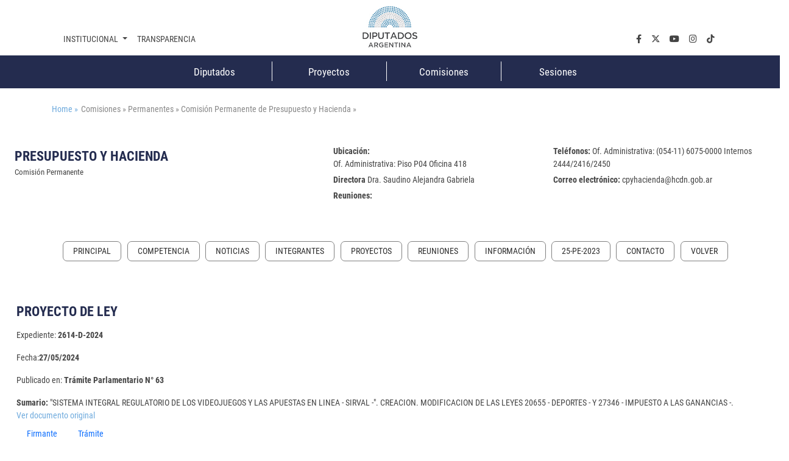

--- FILE ---
content_type: text/html;charset=UTF-8
request_url: https://www.hcdn.gob.ar/comisiones/permanentes/cpyhacienda/proyecto.html?exp=2614-D-2024
body_size: 32344
content:
<!DOCTYPE html>
    <html lang="es">
		


















    
    
    
    
    
<head>
		   










	

	<meta charset="UTF-8">	
	<meta name="description" content="" />			
	<meta name="keywords" content="Proyecto" />	
	<meta http-equiv="expires" content="0"/>
	<meta name="robots" content="index, follow" />
	<meta name="revisit-after" content="7 days" />
	<meta http-equiv="X-UA-Compatible" content="IE=edge">
	<meta name="viewport" content="width=device-width, initial-scale=1">
	
	 
        
        
            <title>Proyecto</title>
        
    

	<meta name="version" content="3.0">
    <!-- Se cambia la version va a forzar la recarga de la pagina ignorando la cache -->
    <script>
        (function() {
            const currentVersion = document.querySelector('meta[name="version"]').getAttribute('content');
            const storedVersion = localStorage.getItem('page_version');
 
            if (storedVersion !== currentVersion) {
                localStorage.setItem('page_version', currentVersion);
                location.reload(true); // Forzar la recarga desde el servidor
            }
        })();
    </script>
	<!-- Google tag (gtag.js) -->
	<script async src="https://www.googletagmanager.com/gtag/js?id=G-1Q0ZDMM4ZH"></script>
	<script>
	  window.dataLayer = window.dataLayer || [];
	  function gtag(){dataLayer.push(arguments);}
	  gtag('js', new Date());
	
	  gtag('config', 'G-1Q0ZDMM4ZH');
	</script>

	<!-- Google Tag Manager 
	<script>(function(w,d,s,l,i){w[l]=w[l]||[];w[l].push({'gtm.start':
														  new Date().getTime(),event:'gtm.js'});var f=d.getElementsByTagName(s)[0],
			j=d.createElement(s),dl=l!='dataLayer'?'&l='+l:'';j.async=true;j.src=
				'https://www.googletagmanager.com/gtm.js?id='+i+dl;f.parentNode.insertBefore(j,f);
								})(window,document,'script','dataLayer','GTM-NW7PCRN5');</script>
	End Google Tag Manager -->
	
	<link rel="apple-touch-icon" sizes="180x180"  href="/export/system/modules/ar.gob.hcdn.base/resources/img/apple-touch-icon.png">
	<link rel="icon" type="image/png" sizes="32x32" href="/export/system/modules/ar.gob.hcdn.base/resources/img/favicon-32x32.png" >
	<link rel="icon" type="image/png" sizes="16x16"  href="/export/system/modules/ar.gob.hcdn.base/resources/img/favicon-16x16.png" >
	<link rel="icon" type="image/png" sizes="16x16"  href="/system/modules/ar.gob.hcdn.base/resources/img/favicon.ico" >
	
	
	<link href='/export/system/modules/ar.gob.hcdn.base/resources/vendor/css/roboto.min.css' rel='stylesheet' type='text/css'>	

	<link href="/export/system/modules/ar.gob.hcdn.base/resources/vendor/css/bootstrap.min.css" rel="stylesheet">
	<link href="/export/system/modules/ar.gob.hcdn.base/resources/vendor/fontawesome6/css/fontawesome.css" rel="stylesheet">
	<link href="/export/system/modules/ar.gob.hcdn.base/resources/vendor/fontawesome6/css/brands.css" rel="stylesheet">
	<link href="/export/system/modules/ar.gob.hcdn.base/resources/vendor/fontawesome6/css/solid.css" rel="stylesheet">
	<link href="/export/system/modules/ar.gob.hcdn.base/resources/vendor/slick/css/slick.css" rel="stylesheet">
	<link href="/export/system/modules/ar.gob.hcdn.base/resources/vendor/slick/css/slick-theme.css" rel="stylesheet">
	<link href="/export/system/modules/ar.gob.hcdn.base/resources/vendor/css/video-js.css" rel="stylesheet" />
	
	
<link rel="stylesheet" href="/export/system/modules/ar.gob.hcdn.grid/resources/css/sgGrid.css" type="text/css" />
<link rel="stylesheet" href="/export/system/modules/ar.gob.hcdn.base/resources/css/encabezado-subsitio.css" type="text/css" />
	
	
	<link href="/export/system/modules/ar.gob.hcdn.base/resources/css/comisiones.css" rel="stylesheet"> 
	<link href="/export/system/modules/ar.gob.hcdn.base/resources/css/var.css" rel="stylesheet">
	<link href="/export/system/modules/ar.gob.hcdn.base/resources/css/body.css" rel="stylesheet">
	<link href="/export/system/modules/ar.gob.hcdn.base/resources/css/header.css" rel="stylesheet">
    <link href="/export/system/modules/ar.gob.hcdn.base/resources/css/nav-tpl.css" rel="stylesheet">
	<link href="/export/system/modules/ar.gob.hcdn.base/resources/css/footer.css" rel="stylesheet">
	<link href="/export/system/modules/ar.gob.hcdn.base/resources/css/nav-left.css" rel="stylesheet">
	<link href="/export/system/modules/ar.gob.hcdn.base/resources/css/buttons.css" rel="stylesheet">
	<link href="/export/system/modules/ar.gob.hcdn.base/resources/css/tables.css" rel="stylesheet">
	<link href="/export/system/modules/ar.gob.hcdn.base/resources/css/paginador.css" rel="stylesheet">
	<!--<script src="/export/system/modules/ar.gob.hcdn.base/resources/vendor/js/jquery-3.2.1.min.js"></script>-->
	
	<script src="/export/system/modules/ar.gob.hcdn.base/resources/vendor/js/jquery-3.7.1.min.js"></script>

	
	
	
	
	
	 <!-- Videojs -->
	<script src="/export/system/modules/ar.gob.hcdn.base/resources/vendor/js/vjs/ie8/videojs-ie8.min.js"></script>
	<script src="/export/system/modules/ar.gob.hcdn.base/resources/vendor/js/vjs/video.min.js"></script>
	<script src="/export/system/modules/ar.gob.hcdn.base/resources/vendor/js/vjs/lang/es.js"></script>
	  <!-- Videojs: Flash fallback -->
	<script src="/export/system/modules/ar.gob.hcdn.base/resources/vendor/js/vjs/plugins/videojs-flash.min.js"></script>
	  <!-- Videojs: Hls -->
	<script src="/export/system/modules/ar.gob.hcdn.base/resources/vendor/js/vjs/plugins/videojs-hls.min.js"></script>
	  <!-- Videojs: Dash -->
	<script src="/export/system/modules/ar.gob.hcdn.base/resources/vendor/js/vjs/plugins/dash.all.min.js"></script>
	<script src="/export/system/modules/ar.gob.hcdn.base/resources/vendor/js/vjs/plugins/videojs-dash.min.js"></script>
	
	<script src="/system/modules/ar.gob.hcdn.base/resources/js/hcdn.js"></script>
	
	
</head>

		<body>

				<!-- Google Tag Manager (noscript) 
				<noscript><iframe src="https://www.googletagmanager.com/ns.html?id=GTM-NW7PCRN5"
								  height="0" width="0" style="display:none;visibility:hidden"></iframe></noscript>
				 End Google Tag Manager (noscript) -->	
			
				<div  class="header-hcdn">
	<header>
		<div class="row">
			 <div class="col text-center">
				<a href="/index.html">
					<img class="logoHCDN" src="/export/system/modules/ar.gob.hcdn.base/resources/img/logo-hcdn-vertical.jpg" alt="Honorable Cámara  de Diputados 				de la Nación Argentina">					  
				</a>
			</div>
		</div>					      
	</header>	

	<nav class="navbar navbar-expand-lg nav-top"  id="navTop">
		<div class="wrapper-nav-top">
			<button class="navbar-toggler" type="button" data-bs-toggle="collapse" data-bs-target="#navbarSupportedContent" aria-controls="navbarSupportedContent" aria-			expanded="false" aria-label="Toggle navigation">
				<span class="navbar-toggler-icon"></span>
			</button>
			<div class="collapse navbar-collapse" id="navbarSupportedContent">
				<ul class="navbar-nav me-auto mb-2 mb-lg-0" id="nav1">
					<li class="nav-item dropdown">
						<a class="nav-link dropdown-toggle" data-bs-auto-close="outside" href="#" role="button" data-bs-toggle="dropdown" aria-expanded="false">
							Institucional
						</a>
						<ul class="dropdown-menu" id="subnav1">
							<li><a class="dropdown-item" href="/institucional/autoridades/index.html">Autoridades</a></li>
							<li><a class="dropdown-item" href="/institucional/presentacion.html">La cámara</a></li>
							<li><a class="dropdown-item" href="https://www.congreso.gob.ar/constitucionNacional.php" target="_blank">Constitución Nacional</a></li>
							<li><a class="dropdown-item" href="https://www.congreso.gob.ar/constitucionesProvinciales.php"  target="_blank">Constituciones Provinciales</a></li>
							<li><a class="dropdown-item" href="/diplomacia_parlamentaria/index.html">Diplomacia Parlamentaria</a></li>
							<li><a class="dropdown-item" href="/institucional/cuidadoPatrimonio/index.html">Cuidado del Patrimonio</a></li>
							<li><a class="dropdown-item" href="/prensa/index.html">Prensa</a></li>

						</ul>
					</li>
					<li class="nav-item"><a class="nav-link" aria-current="page" href="/institucional/transparencia/index.html">Transparencia</a></li>
					








		 <li class="nav-item li-parl col-2">
          <a class="nav-link" href="/diputados/">Diputados</a>
        </li>
		<li class="nav-item li-parl col-2">
          <a class="nav-link" href="/proyectos/">Proyectos</a>
        </li>
		<li class="nav-item li-parl col-2">
          <a class="nav-link" href="/comisiones/">Comisiones</a>
        </li>
		<li class="nav-item li-parl col-2">
          <a class="nav-link" href="/sesiones/">Sesiones</a>
        </li>

</ul>

				 <ul class="navbar-nav" id="nav2">
				<li class="nav-item"><a class="nav-link" aria-current="page" aria-label="facebook.com" href="https://www.facebook.com/Diputados.Argentina" target="_blank"><i class="fa-brands fa-facebook-f"></i></a></li>
				<li class="nav-item"><a class="nav-link" aria-current="page" aria-label="twiter.com" href="https://twitter.com/DiputadosAR" target="_blank"><i class="fa-brands fa-x-twitter"></i></a></li>
				<li class="nav-item"><a class="nav-link" aria-current="page" aria-label="youtube.com" href="https://www.youtube.com/channel/UC5KfW9_wv4tqbIPgY8tMG-w/featured" target="_blank"><i class="fa-brands fa-youtube"></i></a></li>
				<li class="nav-item"><a class="nav-link" aria-current="page" aria-label="instagram.com" href="https://www.instagram.com/diputados.argentina" target="_blank"><i class="fa-brands fa-instagram"></i></a></li>
				<li class="nav-item"><a class="nav-link" aria-current="page" aria-label="tiktok.com" href="https://www.tiktok.com/@diputadosargentina" target="_blank"><i class="fa-brands fa-tiktok"></i></a></li> 
				
				<!--
				<li class="nav-item dropdown buscador">
					<a class="nav-link dropdown-toggle" data-bs-auto-close="outside" href="#" role="button" data-bs-toggle="dropdown" aria-expanded="false">
						Buscador
				  	</a>
				  	<ul class="dropdown-menu">
						<li>
							<form  method="post" class="d-flex" role="search">
								<div class="input-group busquedaPortada">
								  <input class="form-control me-2"  aria-label="Buscar" title="buscador" type="text" placeholder="Buscar..." name="query">
								  <span>
								        <button type="submit"  action="/results.html"> <i class="fa-solid fa-magnifying-glass"></i></button>
								  </span>
								</div>
								
								<input type="hidden" name="index" value="Buscador - Todo el Sitio">
							</form>
						</li>
					</ul>
				</li>
				-->
			</ul>

</div>
		</div>
	</nav>
</div>

<script>
	window.addEventListener('scroll', function() {
		let navbar = document.querySelector('.header-hcdn');
		let scrollPosition = window.scrollY || window.pageYOffset;

		if (scrollPosition > 50) {
			navbar.classList.add('fixed');
		} else {
			navbar.classList.remove('fixed');
		}
	});
</script>











<nav class="navbar d-none d-md-block " id="navParlamentaria">
      <ul class="nav container-xl justify-content-center">
       	








		 <li class="nav-item li-parl col-2">
          <a class="nav-link" href="/diputados/">Diputados</a>
        </li>
		<li class="nav-item li-parl col-2">
          <a class="nav-link" href="/proyectos/">Proyectos</a>
        </li>
		<li class="nav-item li-parl col-2">
          <a class="nav-link" href="/comisiones/">Comisiones</a>
        </li>
		<li class="nav-item li-parl col-2">
          <a class="nav-link" href="/sesiones/">Sesiones</a>
        </li>


      </ul>
</nav>


<main class="container-fluid
				
				
				">
				<section class="container-xl mt-4 breadcrumb">
						<a href="/index.html" style="margin-right: 5px;">Home » </a>
						Comisiones  » 

							Permanentes  » 

							Comisión Permanente de Presupuesto y Hacienda  » 

							</section>
					<section>
								<div  id="contenedorEncabezado" class="grid_container" ><div class="sgsection-main_container complex visibilidad-always anchoCompleto" id="sgsection-8b4e0454-3dfd-11ee-9638-005056894ace" data-cssid="sgsection-8b4e0454-3dfd-11ee-9638-005056894ace" >

                <div class="sgsection-main_wrapper" id="sgsection-8b4e0454-3dfd-11ee-9638-005056894ace">

                <div class="sgsection-columna col_xxs-12  visibilidadColumna-always"  data-cssid="sgsection-8b4e0454-3dfd-11ee-9638-005056894ace-sgsectioncolumn_n1">

                        <div class="cms_container-section" ><div class="sgrow-main_container visibilidadFila-always" id="sgrow_n90b9cd02-3dfd-11ee-9638-005056894ace" data-cssid="sgrow_n90b9cd02-3dfd-11ee-9638-005056894ace" >

                <div class="sgrow-wrapper">

                <div class="sgrow-columna col_xxs-12  visibilidadColumnaFila-always"  data-cssid="90b9cd02-3dfd-11ee-9638-005056894ace-sgrowcolumn_n1" data-recursos-tipo="comisiones-configuracion, comisiones-enlaces, listado,declaracion, comisiones-citacion, hcdncontent">

                        <div class="cms_container-row" ><section>

<div class="h-cd-dst">

<div class="row encabezadoSubsitio align-items-center">
											<div class=" col-12 col-sm-4 title">
												<h1>PRESUPUESTO Y HACIENDA</h1>
												<small>Comisión Permanente</small>
											</div>
											<div class=" col-12 offset-sm-1 col-sm-7 datos">
								<p><strong><label>Ubicaci&oacute;n:</label></strong> 
													<br>Of. Administrativa:  Piso P04  Oficina 418 </p>
									<p><strong>Directora</strong> Dra. Saudino Alejandra Gabriela</p>
<p><strong><label>Reuniones:</label></strong>
												</p> 
												<p><strong><label>Tel&eacute;fonos:</label></strong>
													Of. Administrativa: (054-11) 6075-0000 Internos 2444/2416/2450</p>
												<p><strong><label>Correo electr&oacute;nico:</label></strong>
													cpyhacienda@hcdn.gob.ar</p> 


											</div>
										</div>

								</div>

</section>

</div><input type="hidden" 
                               data-cssid="90b9cd02-3dfd-11ee-9638-005056894ace-sgrowcolumn_n1" />

                        </div>
                    <input type="hidden"  data-cssid="sgrow_n90b9cd02-3dfd-11ee-9638-005056894ace" />
                </div>

                







    
    
    

    <div class="cms_container-ambito">
        
        
    </div>
</div>

                </div><input type="hidden" 
                               data-cssid="sgsection-8b4e0454-3dfd-11ee-9638-005056894ace-sgsectioncolumn_n1" />

                        







    
    
    

    <div class="cms_container-ambito">
        
        
    </div>
</div>
                    <input type="hidden" 
                       data-cssid="sgsection-8b4e0454-3dfd-11ee-9638-005056894ace"  />

                </div>

                







    
    
    

    <div class="cms_container-ambito">
        
        
    </div>
</div>
            </div></section>
						<section class="container-xl" id="nav_left">
						<div class="nav">
									<div class="nav-item">
										
										<ul class="SagaMenu-listado nivel-1 " data-nivel="1" data-bloque-numero="4" style="">
												<li class='SagaMenu-li nav-side-level-0   list-group-item 
															  
															   ' data-nivel="1" data-bloque-numero="1">
														<a href="/comisiones/permanentes/cpyhacienda/index.html" class="SagaMenu-enlace" data-nivel="1">Principal</a>
													</li>
												<li class='SagaMenu-li nav-side-level-0   list-group-item 
															  
															   ' data-nivel="1" data-bloque-numero="1">
														<a href="/comisiones/permanentes/cpyhacienda/competencia.html" class="SagaMenu-enlace" data-nivel="1">Competencia</a>
													</li>
												<li class='SagaMenu-li nav-side-level-0   list-group-item 
															  
															   ' data-nivel="1" data-bloque-numero="1">
														<a href="/comisiones/permanentes/cpyhacienda/noticias.html" class="SagaMenu-enlace" data-nivel="1">Noticias</a>
													</li>
												<li class='SagaMenu-li nav-side-level-0   list-group-item 
															  
															   ' data-nivel="1" data-bloque-numero="1">
														<a href="/comisiones/permanentes/cpyhacienda/integrantes.html" class="SagaMenu-enlace" data-nivel="1">Integrantes</a>
													</li>
												<li class='SagaMenu-li nav-side-level-0   list-group-item 
															  
															   ' data-nivel="1" data-bloque-numero="1">
														<a href="/comisiones/permanentes/cpyhacienda/listado-proyectos.html" class="SagaMenu-enlace" data-nivel="1">Proyectos</a>
													</li>
												<li class='SagaMenu-li nav-side-level-0   list-group-item 
															  
															   ' data-nivel="1" data-bloque-numero="1">
														<a href="/comisiones/permanentes/cpyhacienda/reuniones/" class="SagaMenu-enlace" data-nivel="1">Reuniones</a>
													</li>
												<li class='SagaMenu-li nav-side-level-0   list-group-item 
															  
															   ' data-nivel="1" data-bloque-numero="1">
														<a href="/comisiones/permanentes/cpyhacienda/informacion.html" class="SagaMenu-enlace" data-nivel="1">Información</a>
													</li>
												<li class='SagaMenu-li nav-side-level-0   list-group-item 
															  
															   ' data-nivel="1" data-bloque-numero="1">
														<a href="/comisiones/permanentes/cpyhacienda/25-PE-2023/" class="SagaMenu-enlace" data-nivel="1">25-PE-2023</a>
													</li>
												<li class='SagaMenu-li nav-side-level-0   list-group-item 
															  
															   ' data-nivel="1" data-bloque-numero="1">
														<a href="/comisiones/permanentes/cpyhacienda/contacto.html" class="SagaMenu-enlace" data-nivel="1">Contacto</a>
													</li>
												</ul>
									</div>
									
									</div>
								<a class="nav-link" onclick="window.history.back();" href="#"></a>
							</section>
					<section id="main"class="container-xl">
</section>
						<div  id="contenedorPpal" class="grid_container" ><div class="sgsection-main_container complex visibilidad-always anchoCompleto" id="sgsection-f3c2e67d-3728-11ee-9638-005056894ace" data-cssid="sgsection-f3c2e67d-3728-11ee-9638-005056894ace" >

                <div class="sgsection-main_wrapper" id="sgsection-f3c2e67d-3728-11ee-9638-005056894ace">

                <div class="sgsection-columna col_xxs-12  visibilidadColumna-always"  data-cssid="sgsection-f3c2e67d-3728-11ee-9638-005056894ace-sgsectioncolumn_n1">

                        <div class="cms_container-section" ><div class="sgrow-main_container visibilidadFila-always" id="sgrow_n1716a21d-3729-11ee-9638-005056894ace" data-cssid="sgrow_n1716a21d-3729-11ee-9638-005056894ace" >

                <div class="sgrow-wrapper">

                <div class="sgrow-columna col_xxs-12  visibilidadColumnaFila-always"  data-cssid="1716a21d-3729-11ee-9638-005056894ace-sgrowcolumn_n1" data-recursos-tipo="comisiones-configuracion, comisiones-enlaces, listado,declaracion, comisiones-citacion, hcdncontent">

                        <div class="cms_container-row" ><section class="detalleProyecto_wrapper">


<noscript><p> Usted tiene javascript desactivado por lo que es posible que no pueda usar en su totalidad esta pagina</p></noscript>


	<div class="proyectoDetalle">
		<h1> PROYECTO DE LEY</h1>
		<div class="datos">
			<p>Expediente: <strong>2614-D-2024</strong></p>
			<p>Fecha:<strong>27/05/2024</strong></p>
			<p>Publicado en: <strong>Trámite Parlamentario N° 63</strong></p>
			</div>
		
		<div class="sumario"><strong>Sumario: </strong>"SISTEMA INTEGRAL REGULATORIO DE LOS VIDEOJUEGOS Y LAS APUESTAS EN LINEA - SIRVAL -". CREACION. MODIFICACION DE LAS LEYES 20655 - DEPORTES - Y 27346 - IMPUESTO A LAS GANANCIAS -.</div>
		

		
	</div>

	<div class="titTramite">
		<a target="_blank" href="https://www4.hcdn.gob.ar/dependencias/dsecretaria/Periodo2024/PDF2024/TP2024/2614-D-2024.pdf" class="btn-ver-original m-0 mb-3">Ver documento original</a>            
		 	 </div>

	<div class="tabsProyectos">
		<ul class="nav nav-tabs"id="myTab"role="tablist">
			<script>console.log('no proyecto completo desde rest-php;');</script>
			<li class="nav-item"role="presentation">
				<button class="nav-link" id="firmanteProyecto-tab"data-bs-toggle="tab"data-bs-target="#firmanteProyecto-pane"type="button"role="tab"aria-controls="firmanteProyecto-pane"aria-selected="true">Firmante</button>
			</li>
			<li class="nav-item"role="presentation">
				<button class="nav-link" id="tramiteProyecto-tab" data-bs-toggle="tab"data-bs-target="#tramiteProyecto-pane"type="button"role="tab"aria-controls="tramiteProyecto-pane"aria-selected="false">Trámite</button>
			</li>
		</ul>
		
		<div class="tab-content"id="myTabContent">
			<div class="tab-pane fade"id="firmanteProyecto-pane"role="tabpanel"aria-labelledby="firmanteProyecto-tab"tabindex="0">
				<div>
				<div class="titTramite">Firmantes</div>
					<table class="table-responsive table table-striped table-hover table-bordered">
						
						<thead>
							<tr>
								<th>Firmante</th>
								<th>Distrito</th>
								<th>Bloque</th>
							</tr>
						</thead>
						<tbody>
							<tr>
								<td>HAGMAN, ITAI</td>
								<td>CIUDAD DE BUENOS AIRES</td>
								<td>UNIÓN POR LA PATRIA</td>
							</tr>
							<tr>
								<td>ZARACHO, NATALIA</td>
								<td>BUENOS AIRES</td>
								<td>UNIÓN POR LA PATRIA</td>
							</tr>
							</tbody>
					</table>
				</div>
			</div>

		<div class="tab-pane fade"id="tramiteProyecto-pane"role="tabpanel"aria-labelledby="tramiteProyecto-tab"tabindex="0">
			<div>
				<div class="titTramite">Giro a comisiones en Diputados</div>
					<table class="table-responsive table table-striped table-hover table-bordered">
						<thead>
							<tr>
								<th>Comisión</th>
							</tr>
						</thead>
						<tbody>
							<tr>
								<td>
									PREVENCION DE ADICCIONES Y CONTROL DEL NARCOTRAFICO
  <strong>(Primera Competencia)</strong>
</td>
							</tr>
							<tr>
								<td>
									EDUCACION
</td>
							</tr>
							<tr>
								<td>
									ACCION SOCIAL Y SALUD PUBLICA
</td>
							</tr>
							<tr>
								<td>
									COMUNICACIONES E INFORMATICA
</td>
							</tr>
							<tr>
								<td>
									FAMILIAS, NIÑEZ Y JUVENTUDES
</td>
							</tr>
							<tr>
								<td>
									PRESUPUESTO Y HACIENDA
</td>
							</tr>
							</tbody>
					</table>

				  <div class="titTramite">Dictamen</div>
					<table class="table-responsive table table-striped table-hover table-bordered">

						<thead>
							<tr>
								<th>Cámara</th>
								<th>Dictamen</th>
								<th>Texto</th>
								<th>Fecha</th>
							</tr>
						</thead>
						<tbody>
							<tr>
								19/11/2024
<td>Diputados</td>
								<td><a href='https://www3.hcdn.gob.ar/dependencias/dcomisiones/periodo-142/142-661.pdf'target="_blank">Orden del Dia 0661/2024</a></td>							
								<td>ESTE EXPEDIENTE HA SIDO TENIDO A LA VISTA EN EL OD 661/24</td>
								<td>19/11/2024</td>

							</tr>
							</tbody>
					</table>
					</div>
			<div class="titTramite"> Trámite </div> 
							<table  cellspacing="1" class="table table-bordered">

								<thead>
									<tr>
										<th>Cámara</th>
										<th>Movimiento</th>
										<th>Fecha</th>
										<th>Resultado</th>
									</tr>
								</thead>
								<tbody>
									<tr>
										<td>Diputados</td>
										<td>SOLICITUD DE SER ADHERENTE DE LOS DIPUTADOS Y LAS DIPUTADAS: PEDRALI, SAND, ROMERO JORGE, AVEIRO Y CASTAGNETO (A SUS ANTECEDENTES)</td>
										<td> 
</td>
										<td></td>
									</tr>
									<tr>
										<td>Diputados</td>
										<td>SOLICITUD DE SER ADHERENTE DE LA DIPUTADA STRADA (A SUS ANTECEDENTES)</td>
										<td> 
</td>
										<td></td>
									</tr>
									<tr>
										<td>Diputados</td>
										<td>RESOLUCION PRESIDENCIA - AMPLIACION DE GIRO A LA COMISION DE FAMILIA, NIÑEZ Y JUVENTUDES</td>
										<td> 
</td>
										<td></td>
									</tr>
									</tbody>
							</table>	
							</div>

</div>

</div>


</section>

<script>
document.querySelectorAll('.nav-link').forEach(linkItem=>{
        linkItem.addEventListener('click',_=>{
        window.scrollTo(0,0)
        })
        })

</script>


</div><input type="hidden" 
                               data-cssid="1716a21d-3729-11ee-9638-005056894ace-sgrowcolumn_n1" />

                        </div>
                    <input type="hidden"  data-cssid="sgrow_n1716a21d-3729-11ee-9638-005056894ace" />
                </div>

                







    
    
    

    <div class="cms_container-ambito">
        
        
    </div>
</div>

                </div><input type="hidden" 
                               data-cssid="sgsection-f3c2e67d-3728-11ee-9638-005056894ace-sgsectioncolumn_n1" />

                        







    
    
    

    <div class="cms_container-ambito">
        
        
    </div>
</div>
                    <input type="hidden" 
                       data-cssid="sgsection-f3c2e67d-3728-11ee-9638-005056894ace"  />

                </div>

                







    
    
    

    <div class="cms_container-ambito">
        
        
    </div>
</div>
            </div>
<script src="/export/system/modules/ar.gob.hcdn.base/resources/js/frontend.js"></script>
<script src="/export/system/modules/ar.gob.hcdn.grid/resources/js/grid.js"></script><script>
							$(document).ready(function () {
								$('#pagina').formacionSAGA();
							});
						</script>
					</section>
				</main>
				
				
			





<footer>
	
	

	<div class="wrapper-footer container-xl">
		<div class="row">
			<div class="col-12 col-lg-3 col-redes">
				<div class="titfooter"><a>SEGUINOS EN</a></div>
				<nav class="navbar navbar-expand-lg">
					<ul class="navbar-nav" id="nav2">
				<li class="nav-item"><a class="nav-link" aria-current="page" aria-label="facebook.com" href="https://www.facebook.com/Diputados.Argentina" target="_blank"><i class="fa-brands fa-facebook-f"></i></a></li>
				<li class="nav-item"><a class="nav-link" aria-current="page" aria-label="twiter.com" href="https://twitter.com/DiputadosAR" target="_blank"><i class="fa-brands fa-x-twitter"></i></a></li>
				<li class="nav-item"><a class="nav-link" aria-current="page" aria-label="youtube.com" href="https://www.youtube.com/channel/UC5KfW9_wv4tqbIPgY8tMG-w/featured" target="_blank"><i class="fa-brands fa-youtube"></i></a></li>
				<li class="nav-item"><a class="nav-link" aria-current="page" aria-label="instagram.com" href="https://www.instagram.com/diputados.argentina" target="_blank"><i class="fa-brands fa-instagram"></i></a></li>
				<li class="nav-item"><a class="nav-link" aria-current="page" aria-label="tiktok.com" href="https://www.tiktok.com/@diputadosargentina" target="_blank"><i class="fa-brands fa-tiktok"></i></a></li> 
				
				<!--
				<li class="nav-item dropdown buscador">
					<a class="nav-link dropdown-toggle" data-bs-auto-close="outside" href="#" role="button" data-bs-toggle="dropdown" aria-expanded="false">
						Buscador
				  	</a>
				  	<ul class="dropdown-menu">
						<li>
							<form  method="post" class="d-flex" role="search">
								<div class="input-group busquedaPortada">
								  <input class="form-control me-2"  aria-label="Buscar" title="buscador" type="text" placeholder="Buscar..." name="query">
								  <span>
								        <button type="submit"  action="/results.html"> <i class="fa-solid fa-magnifying-glass"></i></button>
								  </span>
								</div>
								
								<input type="hidden" name="index" value="Buscador - Todo el Sitio">
							</form>
						</li>
					</ul>
				</li>
				-->
			</ul>

	
				</nav>
			</div>
			
			<div class="d-none d-md-block col-md-12 col-lg-9">
				<div class="row">
						<div class="col-4">
							<ul>
							<ul>
							<li class="nav-item dropdown"><a id="navbarDropdown" class="nav-link dropdown-toggle" title="Institucional" role="button" data-bs-toggle="dropdown" aria-expanded="false"> Institucional </a>
							<ul class="dropdown-menu" aria-labelledby="navbarDropdown">
							<li><a class="dropdown-item" title="La Cámara" href="/institucional/autoridades/index.html">Autoridades</a></li>
							<li><a class="dropdown-item" title="La Cámara" href="/institucional/reglamento/presentacion.html">La Cámara</a></li>
							<li><a class="dropdown-item" title="congreso" href="https://www.congreso.gob.ar/constitucionNacional.php" target="_blank" rel="noopener">Constitución Nacional</a></li>
							<li><a class="dropdown-item" title="congreso" href="https://www.congreso.gob.ar/constitucionesProvinciales.php" target="_blank" rel="noopener">Constituciones Provinciales</a></li>
							<li><a class="dropdown-item" title="diplomacia parlamentaria" href="/diplomacia_parlamentaria/index.html">Diplomacia Parlamentaria</a></li>
							<li><a class="dropdown-item" href="/institucional/cuidadoPatrimonio/index.html">Cuidado del Patrimonio</a></li>
							<li><a class="dropdown-item" title="prensa" href="/prensa/index.html">Prensa</a></li>
							</ul>
							</li>
							<li class="nav-item dropdown"><a id="navbarDropdown" class="nav-link " href="/institucional/transparencia/"> Transparencia</a></li>
							
							
							<li class="nav-item dropdown"><a id="navbarDropdown" class="nav-link link-interno" href="https://www2.hcdn.gob.ar/secparl/dmuseo/archivo-Parlamentario/principal.html">Archivo Parlamentario</a></li>
							
							</ul>
							</ul>
							</div>
							<div class="col-4" style="display: grid; justify-content: center;">
							<ul>
							<li class="nav-item dropdown"><a id="navbarDropdown" class="nav-link " href="/diputados/"> Diputados </a></li>
							<li class="nav-item dropdown"><a id="navbarDropdown" class="nav-link" href="/proyectos/"> Proyectos </a></li>
							<li class="nav-item dropdown"><a id="navbarDropdown" class="nav-link" href="/comisiones/"> Comisiones </a></li>
							<li class="nav-item dropdown"><a id="navbarDropdown" class="nav-link" href="/sesiones/"> Sesiones </a></li>
							</ul>
							</div>
							<div class="col-4" style="display: grid; justify-content: end;">
							<ul>
							<li class="nav-item dropdown"><a class="nav-link" href="/prensa/">Últimas Noticias</a></li>
							<li class="nav-item dropdown"><a class="nav-link" href="/comisiones/agenda/">Agenda Parlamentaria</a></li>
							<li class="nav-item dropdown"><a id="navbarDropdown" class="nav-link dropdown-toggle" role="button" href="#" data-bs-toggle="dropdown" aria-expanded="false"> Sitios de Interés </a>
							<ul class="dropdown-menu" aria-labelledby="navbarDropdown">
							<li><a class="dropdown-item" href="https://dtv.hcdn.gob.ar/">Diputados TV</a></li>
							<li><a class="dropdown-item" href="https://www.congreso.gob.ar/">Congreso de la Nación</a></li>
							<li><a class="dropdown-item" href="http://icn.gob.ar/">Imprenta del Congreso</a></li>
							<li><a class="dropdown-item" href="http://www.bcnbib.gov.ar/">Biblioteca del Congreso</a></li>
							<li><a class="dropdown-item" href="http://www.senado.gov.ar/">Senado</a></li>
							<li><a class="dropdown-item" href="http://delmolino.gob.ar/">Edificio del Molino</a></li>
							<li><a class="dropdown-item" href="https://www.opc.gob.ar">Oficina de Presupuesto del Congreso</a></li>
							</ul>
							</li>
							<li class="nav-item dropdown"><a class="nav-link " href="/contacto.html">Contacto</a></li>
							</ul>
							</div>

					</div>
			</div>
		</div>
		<div class="row">
			<div class="col-12  mt-4">
				
                	
					
						
					
            	
            	
				<img class=" logoPie d-block mx-auto " src="/export/system/modules/ar.gob.hcdn.base/resources/img/logo-hcdn-blanco.svg" alt="Logo de la Honorable Cámara de Diputados de la Nacion Argentina"/>
			</div>
			<div class="col-12 mt-4">
				<p class="text-center"><strong>Honorable Cámara de Diputados de la Nación Argentina</strong> | Congreso de la Nación Argentina <br/> 
				Av. Rivadavia 1864 - Ciudad Autónoma de Bs. As. (C.P.C1033AAV) | + 54 11 6075-0000 <br/>
				Nota: La información contenida en este sitio es de dominio público y puede ser utilizada libremente. Se solicita citar la fuente.</p> 
			</div>
		</div>
	</div>
</footer>


<script src="/export/system/modules/ar.gob.hcdn.base/resources/vendor/js/bootstrap.bundle.min.js"  ></script>
			<script src="/export/system/modules/ar.gob.hcdn.base/resources/vendor/js/video.min.js"></script>
			<script src="/export/system/modules/ar.gob.hcdn.base/resources/vendor/slick/js/slick.min.js"></script>
		</body>
    </html>


--- FILE ---
content_type: text/html;charset=UTF-8
request_url: https://www.hcdn.gob.ar/comisiones/permanentes/cpyhacienda/proyecto.html?exp=2614-D-2024
body_size: 32212
content:
<!DOCTYPE html>
    <html lang="es">
		


















    
    
    
    
    
<head>
		   










	

	<meta charset="UTF-8">	
	<meta name="description" content="" />			
	<meta name="keywords" content="Proyecto" />	
	<meta http-equiv="expires" content="0"/>
	<meta name="robots" content="index, follow" />
	<meta name="revisit-after" content="7 days" />
	<meta http-equiv="X-UA-Compatible" content="IE=edge">
	<meta name="viewport" content="width=device-width, initial-scale=1">
	
	 
        
        
            <title>Proyecto</title>
        
    

	<meta name="version" content="3.0">
    <!-- Se cambia la version va a forzar la recarga de la pagina ignorando la cache -->
    <script>
        (function() {
            const currentVersion = document.querySelector('meta[name="version"]').getAttribute('content');
            const storedVersion = localStorage.getItem('page_version');
 
            if (storedVersion !== currentVersion) {
                localStorage.setItem('page_version', currentVersion);
                location.reload(true); // Forzar la recarga desde el servidor
            }
        })();
    </script>
	<!-- Google tag (gtag.js) -->
	<script async src="https://www.googletagmanager.com/gtag/js?id=G-1Q0ZDMM4ZH"></script>
	<script>
	  window.dataLayer = window.dataLayer || [];
	  function gtag(){dataLayer.push(arguments);}
	  gtag('js', new Date());
	
	  gtag('config', 'G-1Q0ZDMM4ZH');
	</script>

	<!-- Google Tag Manager 
	<script>(function(w,d,s,l,i){w[l]=w[l]||[];w[l].push({'gtm.start':
														  new Date().getTime(),event:'gtm.js'});var f=d.getElementsByTagName(s)[0],
			j=d.createElement(s),dl=l!='dataLayer'?'&l='+l:'';j.async=true;j.src=
				'https://www.googletagmanager.com/gtm.js?id='+i+dl;f.parentNode.insertBefore(j,f);
								})(window,document,'script','dataLayer','GTM-NW7PCRN5');</script>
	End Google Tag Manager -->
	
	<link rel="apple-touch-icon" sizes="180x180"  href="/export/system/modules/ar.gob.hcdn.base/resources/img/apple-touch-icon.png">
	<link rel="icon" type="image/png" sizes="32x32" href="/export/system/modules/ar.gob.hcdn.base/resources/img/favicon-32x32.png" >
	<link rel="icon" type="image/png" sizes="16x16"  href="/export/system/modules/ar.gob.hcdn.base/resources/img/favicon-16x16.png" >
	<link rel="icon" type="image/png" sizes="16x16"  href="/system/modules/ar.gob.hcdn.base/resources/img/favicon.ico" >
	
	
	<link href='/export/system/modules/ar.gob.hcdn.base/resources/vendor/css/roboto.min.css' rel='stylesheet' type='text/css'>	

	<link href="/export/system/modules/ar.gob.hcdn.base/resources/vendor/css/bootstrap.min.css" rel="stylesheet">
	<link href="/export/system/modules/ar.gob.hcdn.base/resources/vendor/fontawesome6/css/fontawesome.css" rel="stylesheet">
	<link href="/export/system/modules/ar.gob.hcdn.base/resources/vendor/fontawesome6/css/brands.css" rel="stylesheet">
	<link href="/export/system/modules/ar.gob.hcdn.base/resources/vendor/fontawesome6/css/solid.css" rel="stylesheet">
	<link href="/export/system/modules/ar.gob.hcdn.base/resources/vendor/slick/css/slick.css" rel="stylesheet">
	<link href="/export/system/modules/ar.gob.hcdn.base/resources/vendor/slick/css/slick-theme.css" rel="stylesheet">
	<link href="/export/system/modules/ar.gob.hcdn.base/resources/vendor/css/video-js.css" rel="stylesheet" />
	
	
<link rel="stylesheet" href="/export/system/modules/ar.gob.hcdn.grid/resources/css/sgGrid.css" type="text/css" />
<link rel="stylesheet" href="/export/system/modules/ar.gob.hcdn.base/resources/css/encabezado-subsitio.css" type="text/css" />
	
	
	<link href="/export/system/modules/ar.gob.hcdn.base/resources/css/comisiones.css" rel="stylesheet"> 
	<link href="/export/system/modules/ar.gob.hcdn.base/resources/css/var.css" rel="stylesheet">
	<link href="/export/system/modules/ar.gob.hcdn.base/resources/css/body.css" rel="stylesheet">
	<link href="/export/system/modules/ar.gob.hcdn.base/resources/css/header.css" rel="stylesheet">
    <link href="/export/system/modules/ar.gob.hcdn.base/resources/css/nav-tpl.css" rel="stylesheet">
	<link href="/export/system/modules/ar.gob.hcdn.base/resources/css/footer.css" rel="stylesheet">
	<link href="/export/system/modules/ar.gob.hcdn.base/resources/css/nav-left.css" rel="stylesheet">
	<link href="/export/system/modules/ar.gob.hcdn.base/resources/css/buttons.css" rel="stylesheet">
	<link href="/export/system/modules/ar.gob.hcdn.base/resources/css/tables.css" rel="stylesheet">
	<link href="/export/system/modules/ar.gob.hcdn.base/resources/css/paginador.css" rel="stylesheet">
	<!--<script src="/export/system/modules/ar.gob.hcdn.base/resources/vendor/js/jquery-3.2.1.min.js"></script>-->
	
	<script src="/export/system/modules/ar.gob.hcdn.base/resources/vendor/js/jquery-3.7.1.min.js"></script>

	
	
	
	
	
	 <!-- Videojs -->
	<script src="/export/system/modules/ar.gob.hcdn.base/resources/vendor/js/vjs/ie8/videojs-ie8.min.js"></script>
	<script src="/export/system/modules/ar.gob.hcdn.base/resources/vendor/js/vjs/video.min.js"></script>
	<script src="/export/system/modules/ar.gob.hcdn.base/resources/vendor/js/vjs/lang/es.js"></script>
	  <!-- Videojs: Flash fallback -->
	<script src="/export/system/modules/ar.gob.hcdn.base/resources/vendor/js/vjs/plugins/videojs-flash.min.js"></script>
	  <!-- Videojs: Hls -->
	<script src="/export/system/modules/ar.gob.hcdn.base/resources/vendor/js/vjs/plugins/videojs-hls.min.js"></script>
	  <!-- Videojs: Dash -->
	<script src="/export/system/modules/ar.gob.hcdn.base/resources/vendor/js/vjs/plugins/dash.all.min.js"></script>
	<script src="/export/system/modules/ar.gob.hcdn.base/resources/vendor/js/vjs/plugins/videojs-dash.min.js"></script>
	
	<script src="/system/modules/ar.gob.hcdn.base/resources/js/hcdn.js"></script>
	
	
</head>

		<body>

				<!-- Google Tag Manager (noscript) 
				<noscript><iframe src="https://www.googletagmanager.com/ns.html?id=GTM-NW7PCRN5"
								  height="0" width="0" style="display:none;visibility:hidden"></iframe></noscript>
				 End Google Tag Manager (noscript) -->	
			
				<div  class="header-hcdn">
	<header>
		<div class="row">
			 <div class="col text-center">
				<a href="/index.html">
					<img class="logoHCDN" src="/export/system/modules/ar.gob.hcdn.base/resources/img/logo-hcdn-vertical.jpg" alt="Honorable Cámara  de Diputados 				de la Nación Argentina">					  
				</a>
			</div>
		</div>					      
	</header>	

	<nav class="navbar navbar-expand-lg nav-top"  id="navTop">
		<div class="wrapper-nav-top">
			<button class="navbar-toggler" type="button" data-bs-toggle="collapse" data-bs-target="#navbarSupportedContent" aria-controls="navbarSupportedContent" aria-			expanded="false" aria-label="Toggle navigation">
				<span class="navbar-toggler-icon"></span>
			</button>
			<div class="collapse navbar-collapse" id="navbarSupportedContent">
				<ul class="navbar-nav me-auto mb-2 mb-lg-0" id="nav1">
					<li class="nav-item dropdown">
						<a class="nav-link dropdown-toggle" data-bs-auto-close="outside" href="#" role="button" data-bs-toggle="dropdown" aria-expanded="false">
							Institucional
						</a>
						<ul class="dropdown-menu" id="subnav1">
							<li><a class="dropdown-item" href="/institucional/autoridades/index.html">Autoridades</a></li>
							<li><a class="dropdown-item" href="/institucional/presentacion.html">La cámara</a></li>
							<li><a class="dropdown-item" href="https://www.congreso.gob.ar/constitucionNacional.php" target="_blank">Constitución Nacional</a></li>
							<li><a class="dropdown-item" href="https://www.congreso.gob.ar/constitucionesProvinciales.php"  target="_blank">Constituciones Provinciales</a></li>
							<li><a class="dropdown-item" href="/diplomacia_parlamentaria/index.html">Diplomacia Parlamentaria</a></li>
							<li><a class="dropdown-item" href="/institucional/cuidadoPatrimonio/index.html">Cuidado del Patrimonio</a></li>
							<li><a class="dropdown-item" href="/prensa/index.html">Prensa</a></li>

						</ul>
					</li>
					<li class="nav-item"><a class="nav-link" aria-current="page" href="/institucional/transparencia/index.html">Transparencia</a></li>
					








		 <li class="nav-item li-parl col-2">
          <a class="nav-link" href="/diputados/">Diputados</a>
        </li>
		<li class="nav-item li-parl col-2">
          <a class="nav-link" href="/proyectos/">Proyectos</a>
        </li>
		<li class="nav-item li-parl col-2">
          <a class="nav-link" href="/comisiones/">Comisiones</a>
        </li>
		<li class="nav-item li-parl col-2">
          <a class="nav-link" href="/sesiones/">Sesiones</a>
        </li>

</ul>

				 <ul class="navbar-nav" id="nav2">
				<li class="nav-item"><a class="nav-link" aria-current="page" aria-label="facebook.com" href="https://www.facebook.com/Diputados.Argentina" target="_blank"><i class="fa-brands fa-facebook-f"></i></a></li>
				<li class="nav-item"><a class="nav-link" aria-current="page" aria-label="twiter.com" href="https://twitter.com/DiputadosAR" target="_blank"><i class="fa-brands fa-x-twitter"></i></a></li>
				<li class="nav-item"><a class="nav-link" aria-current="page" aria-label="youtube.com" href="https://www.youtube.com/channel/UC5KfW9_wv4tqbIPgY8tMG-w/featured" target="_blank"><i class="fa-brands fa-youtube"></i></a></li>
				<li class="nav-item"><a class="nav-link" aria-current="page" aria-label="instagram.com" href="https://www.instagram.com/diputados.argentina" target="_blank"><i class="fa-brands fa-instagram"></i></a></li>
				<li class="nav-item"><a class="nav-link" aria-current="page" aria-label="tiktok.com" href="https://www.tiktok.com/@diputadosargentina" target="_blank"><i class="fa-brands fa-tiktok"></i></a></li> 
				
				<!--
				<li class="nav-item dropdown buscador">
					<a class="nav-link dropdown-toggle" data-bs-auto-close="outside" href="#" role="button" data-bs-toggle="dropdown" aria-expanded="false">
						Buscador
				  	</a>
				  	<ul class="dropdown-menu">
						<li>
							<form  method="post" class="d-flex" role="search">
								<div class="input-group busquedaPortada">
								  <input class="form-control me-2"  aria-label="Buscar" title="buscador" type="text" placeholder="Buscar..." name="query">
								  <span>
								        <button type="submit"  action="/results.html"> <i class="fa-solid fa-magnifying-glass"></i></button>
								  </span>
								</div>
								
								<input type="hidden" name="index" value="Buscador - Todo el Sitio">
							</form>
						</li>
					</ul>
				</li>
				-->
			</ul>

</div>
		</div>
	</nav>
</div>

<script>
	window.addEventListener('scroll', function() {
		let navbar = document.querySelector('.header-hcdn');
		let scrollPosition = window.scrollY || window.pageYOffset;

		if (scrollPosition > 50) {
			navbar.classList.add('fixed');
		} else {
			navbar.classList.remove('fixed');
		}
	});
</script>











<nav class="navbar d-none d-md-block " id="navParlamentaria">
      <ul class="nav container-xl justify-content-center">
       	








		 <li class="nav-item li-parl col-2">
          <a class="nav-link" href="/diputados/">Diputados</a>
        </li>
		<li class="nav-item li-parl col-2">
          <a class="nav-link" href="/proyectos/">Proyectos</a>
        </li>
		<li class="nav-item li-parl col-2">
          <a class="nav-link" href="/comisiones/">Comisiones</a>
        </li>
		<li class="nav-item li-parl col-2">
          <a class="nav-link" href="/sesiones/">Sesiones</a>
        </li>


      </ul>
</nav>


<main class="container-fluid
				
				
				">
				<section class="container-xl mt-4 breadcrumb">
						<a href="/index.html" style="margin-right: 5px;">Home » </a>
						Comisiones  » 

							Permanentes  » 

							Comisión Permanente de Presupuesto y Hacienda  » 

							</section>
					<section>
								<div  id="contenedorEncabezado" class="grid_container" ><div class="sgsection-main_container complex visibilidad-always anchoCompleto" id="sgsection-8b4e0454-3dfd-11ee-9638-005056894ace" data-cssid="sgsection-8b4e0454-3dfd-11ee-9638-005056894ace" >

                <div class="sgsection-main_wrapper" id="sgsection-8b4e0454-3dfd-11ee-9638-005056894ace">

                <div class="sgsection-columna col_xxs-12  visibilidadColumna-always"  data-cssid="sgsection-8b4e0454-3dfd-11ee-9638-005056894ace-sgsectioncolumn_n1">

                        <div class="cms_container-section" ><div class="sgrow-main_container visibilidadFila-always" id="sgrow_n90b9cd02-3dfd-11ee-9638-005056894ace" data-cssid="sgrow_n90b9cd02-3dfd-11ee-9638-005056894ace" >

                <div class="sgrow-wrapper">

                <div class="sgrow-columna col_xxs-12  visibilidadColumnaFila-always"  data-cssid="90b9cd02-3dfd-11ee-9638-005056894ace-sgrowcolumn_n1" data-recursos-tipo="comisiones-configuracion, comisiones-enlaces, listado,declaracion, comisiones-citacion, hcdncontent">

                        <div class="cms_container-row" ><section>

<div class="h-cd-dst">

<div class="row encabezadoSubsitio align-items-center">
											<div class=" col-12 col-sm-4 title">
												<h1>PRESUPUESTO Y HACIENDA</h1>
												<small>Comisión Permanente</small>
											</div>
											<div class=" col-12 offset-sm-1 col-sm-7 datos">
								<p><strong><label>Ubicaci&oacute;n:</label></strong> 
													<br>Of. Administrativa:  Piso P04  Oficina 418 </p>
									<p><strong>Directora</strong> Dra. Saudino Alejandra Gabriela</p>
<p><strong><label>Reuniones:</label></strong>
												</p> 
												<p><strong><label>Tel&eacute;fonos:</label></strong>
													Of. Administrativa: (054-11) 6075-0000 Internos 2444/2416/2450</p>
												<p><strong><label>Correo electr&oacute;nico:</label></strong>
													cpyhacienda@hcdn.gob.ar</p> 


											</div>
										</div>

								</div>

</section>

</div><input type="hidden" 
                               data-cssid="90b9cd02-3dfd-11ee-9638-005056894ace-sgrowcolumn_n1" />

                        </div>
                    <input type="hidden"  data-cssid="sgrow_n90b9cd02-3dfd-11ee-9638-005056894ace" />
                </div>

                







    
    
    

    <div class="cms_container-ambito">
        
        
    </div>
</div>

                </div><input type="hidden" 
                               data-cssid="sgsection-8b4e0454-3dfd-11ee-9638-005056894ace-sgsectioncolumn_n1" />

                        







    
    
    

    <div class="cms_container-ambito">
        
        
    </div>
</div>
                    <input type="hidden" 
                       data-cssid="sgsection-8b4e0454-3dfd-11ee-9638-005056894ace"  />

                </div>

                







    
    
    

    <div class="cms_container-ambito">
        
        
    </div>
</div>
            </div></section>
						<section class="container-xl" id="nav_left">
						<div class="nav">
									<div class="nav-item">
										
										<ul class="SagaMenu-listado nivel-1 " data-nivel="1" data-bloque-numero="4" style="">
												<li class='SagaMenu-li nav-side-level-0   list-group-item 
															  
															   ' data-nivel="1" data-bloque-numero="1">
														<a href="/comisiones/permanentes/cpyhacienda/index.html" class="SagaMenu-enlace" data-nivel="1">Principal</a>
													</li>
												<li class='SagaMenu-li nav-side-level-0   list-group-item 
															  
															   ' data-nivel="1" data-bloque-numero="1">
														<a href="/comisiones/permanentes/cpyhacienda/competencia.html" class="SagaMenu-enlace" data-nivel="1">Competencia</a>
													</li>
												<li class='SagaMenu-li nav-side-level-0   list-group-item 
															  
															   ' data-nivel="1" data-bloque-numero="1">
														<a href="/comisiones/permanentes/cpyhacienda/noticias.html" class="SagaMenu-enlace" data-nivel="1">Noticias</a>
													</li>
												<li class='SagaMenu-li nav-side-level-0   list-group-item 
															  
															   ' data-nivel="1" data-bloque-numero="1">
														<a href="/comisiones/permanentes/cpyhacienda/integrantes.html" class="SagaMenu-enlace" data-nivel="1">Integrantes</a>
													</li>
												<li class='SagaMenu-li nav-side-level-0   list-group-item 
															  
															   ' data-nivel="1" data-bloque-numero="1">
														<a href="/comisiones/permanentes/cpyhacienda/listado-proyectos.html" class="SagaMenu-enlace" data-nivel="1">Proyectos</a>
													</li>
												<li class='SagaMenu-li nav-side-level-0   list-group-item 
															  
															   ' data-nivel="1" data-bloque-numero="1">
														<a href="/comisiones/permanentes/cpyhacienda/reuniones/" class="SagaMenu-enlace" data-nivel="1">Reuniones</a>
													</li>
												<li class='SagaMenu-li nav-side-level-0   list-group-item 
															  
															   ' data-nivel="1" data-bloque-numero="1">
														<a href="/comisiones/permanentes/cpyhacienda/informacion.html" class="SagaMenu-enlace" data-nivel="1">Información</a>
													</li>
												<li class='SagaMenu-li nav-side-level-0   list-group-item 
															  
															   ' data-nivel="1" data-bloque-numero="1">
														<a href="/comisiones/permanentes/cpyhacienda/25-PE-2023/" class="SagaMenu-enlace" data-nivel="1">25-PE-2023</a>
													</li>
												<li class='SagaMenu-li nav-side-level-0   list-group-item 
															  
															   ' data-nivel="1" data-bloque-numero="1">
														<a href="/comisiones/permanentes/cpyhacienda/contacto.html" class="SagaMenu-enlace" data-nivel="1">Contacto</a>
													</li>
												</ul>
									</div>
									
									</div>
								<a class="nav-link" onclick="window.history.back();" href="#"></a>
							</section>
					<section id="main"class="container-xl">
</section>
						<div  id="contenedorPpal" class="grid_container" ><div class="sgsection-main_container complex visibilidad-always anchoCompleto" id="sgsection-f3c2e67d-3728-11ee-9638-005056894ace" data-cssid="sgsection-f3c2e67d-3728-11ee-9638-005056894ace" >

                <div class="sgsection-main_wrapper" id="sgsection-f3c2e67d-3728-11ee-9638-005056894ace">

                <div class="sgsection-columna col_xxs-12  visibilidadColumna-always"  data-cssid="sgsection-f3c2e67d-3728-11ee-9638-005056894ace-sgsectioncolumn_n1">

                        <div class="cms_container-section" ><div class="sgrow-main_container visibilidadFila-always" id="sgrow_n1716a21d-3729-11ee-9638-005056894ace" data-cssid="sgrow_n1716a21d-3729-11ee-9638-005056894ace" >

                <div class="sgrow-wrapper">

                <div class="sgrow-columna col_xxs-12  visibilidadColumnaFila-always"  data-cssid="1716a21d-3729-11ee-9638-005056894ace-sgrowcolumn_n1" data-recursos-tipo="comisiones-configuracion, comisiones-enlaces, listado,declaracion, comisiones-citacion, hcdncontent">

                        <div class="cms_container-row" ><section class="detalleProyecto_wrapper">


<noscript><p> Usted tiene javascript desactivado por lo que es posible que no pueda usar en su totalidad esta pagina</p></noscript>


	<div class="proyectoDetalle">
		<h1> PROYECTO DE LEY</h1>
		<div class="datos">
			<p>Expediente: <strong>2614-D-2024</strong></p>
			<p>Fecha:<strong>27/05/2024</strong></p>
			<p>Publicado en: <strong>Trámite Parlamentario N° 63</strong></p>
			</div>
		
		<div class="sumario"><strong>Sumario: </strong>"SISTEMA INTEGRAL REGULATORIO DE LOS VIDEOJUEGOS Y LAS APUESTAS EN LINEA - SIRVAL -". CREACION. MODIFICACION DE LAS LEYES 20655 - DEPORTES - Y 27346 - IMPUESTO A LAS GANANCIAS -.</div>
		

		
	</div>

	<div class="titTramite">
		<a target="_blank" href="https://www4.hcdn.gob.ar/dependencias/dsecretaria/Periodo2024/PDF2024/TP2024/2614-D-2024.pdf" class="btn-ver-original m-0 mb-3">Ver documento original</a>            
		 	 </div>

	<div class="tabsProyectos">
		<ul class="nav nav-tabs"id="myTab"role="tablist">
			<script>console.log('no proyecto completo desde rest-php;');</script>
			<li class="nav-item"role="presentation">
				<button class="nav-link" id="firmanteProyecto-tab"data-bs-toggle="tab"data-bs-target="#firmanteProyecto-pane"type="button"role="tab"aria-controls="firmanteProyecto-pane"aria-selected="true">Firmante</button>
			</li>
			<li class="nav-item"role="presentation">
				<button class="nav-link" id="tramiteProyecto-tab" data-bs-toggle="tab"data-bs-target="#tramiteProyecto-pane"type="button"role="tab"aria-controls="tramiteProyecto-pane"aria-selected="false">Trámite</button>
			</li>
		</ul>
		
		<div class="tab-content"id="myTabContent">
			<div class="tab-pane fade"id="firmanteProyecto-pane"role="tabpanel"aria-labelledby="firmanteProyecto-tab"tabindex="0">
				<div>
				<div class="titTramite">Firmantes</div>
					<table class="table-responsive table table-striped table-hover table-bordered">
						
						<thead>
							<tr>
								<th>Firmante</th>
								<th>Distrito</th>
								<th>Bloque</th>
							</tr>
						</thead>
						<tbody>
							<tr>
								<td>HAGMAN, ITAI</td>
								<td>CIUDAD DE BUENOS AIRES</td>
								<td>UNIÓN POR LA PATRIA</td>
							</tr>
							<tr>
								<td>ZARACHO, NATALIA</td>
								<td>BUENOS AIRES</td>
								<td>UNIÓN POR LA PATRIA</td>
							</tr>
							</tbody>
					</table>
				</div>
			</div>

		<div class="tab-pane fade"id="tramiteProyecto-pane"role="tabpanel"aria-labelledby="tramiteProyecto-tab"tabindex="0">
			<div>
				<div class="titTramite">Giro a comisiones en Diputados</div>
					<table class="table-responsive table table-striped table-hover table-bordered">
						<thead>
							<tr>
								<th>Comisión</th>
							</tr>
						</thead>
						<tbody>
							<tr>
								<td>
									PREVENCION DE ADICCIONES Y CONTROL DEL NARCOTRAFICO
  <strong>(Primera Competencia)</strong>
</td>
							</tr>
							<tr>
								<td>
									EDUCACION
</td>
							</tr>
							<tr>
								<td>
									ACCION SOCIAL Y SALUD PUBLICA
</td>
							</tr>
							<tr>
								<td>
									COMUNICACIONES E INFORMATICA
</td>
							</tr>
							<tr>
								<td>
									FAMILIAS, NIÑEZ Y JUVENTUDES
</td>
							</tr>
							<tr>
								<td>
									PRESUPUESTO Y HACIENDA
</td>
							</tr>
							</tbody>
					</table>

				  <div class="titTramite">Dictamen</div>
					<table class="table-responsive table table-striped table-hover table-bordered">

						<thead>
							<tr>
								<th>Cámara</th>
								<th>Dictamen</th>
								<th>Texto</th>
								<th>Fecha</th>
							</tr>
						</thead>
						<tbody>
							<tr>
								19/11/2024
<td>Diputados</td>
								<td><a href='https://www3.hcdn.gob.ar/dependencias/dcomisiones/periodo-142/142-661.pdf'target="_blank">Orden del Dia 0661/2024</a></td>							
								<td>ESTE EXPEDIENTE HA SIDO TENIDO A LA VISTA EN EL OD 661/24</td>
								<td>19/11/2024</td>

							</tr>
							</tbody>
					</table>
					</div>
			<div class="titTramite"> Trámite </div> 
							<table  cellspacing="1" class="table table-bordered">

								<thead>
									<tr>
										<th>Cámara</th>
										<th>Movimiento</th>
										<th>Fecha</th>
										<th>Resultado</th>
									</tr>
								</thead>
								<tbody>
									<tr>
										<td>Diputados</td>
										<td>SOLICITUD DE SER ADHERENTE DE LOS DIPUTADOS Y LAS DIPUTADAS: PEDRALI, SAND, ROMERO JORGE, AVEIRO Y CASTAGNETO (A SUS ANTECEDENTES)</td>
										<td> 
</td>
										<td></td>
									</tr>
									<tr>
										<td>Diputados</td>
										<td>SOLICITUD DE SER ADHERENTE DE LA DIPUTADA STRADA (A SUS ANTECEDENTES)</td>
										<td> 
</td>
										<td></td>
									</tr>
									<tr>
										<td>Diputados</td>
										<td>RESOLUCION PRESIDENCIA - AMPLIACION DE GIRO A LA COMISION DE FAMILIA, NIÑEZ Y JUVENTUDES</td>
										<td> 
</td>
										<td></td>
									</tr>
									</tbody>
							</table>	
							</div>

</div>

</div>


</section>

<script>
document.querySelectorAll('.nav-link').forEach(linkItem=>{
        linkItem.addEventListener('click',_=>{
        window.scrollTo(0,0)
        })
        })

</script>


</div><input type="hidden" 
                               data-cssid="1716a21d-3729-11ee-9638-005056894ace-sgrowcolumn_n1" />

                        </div>
                    <input type="hidden"  data-cssid="sgrow_n1716a21d-3729-11ee-9638-005056894ace" />
                </div>

                







    
    
    

    <div class="cms_container-ambito">
        
        
    </div>
</div>

                </div><input type="hidden" 
                               data-cssid="sgsection-f3c2e67d-3728-11ee-9638-005056894ace-sgsectioncolumn_n1" />

                        







    
    
    

    <div class="cms_container-ambito">
        
        
    </div>
</div>
                    <input type="hidden" 
                       data-cssid="sgsection-f3c2e67d-3728-11ee-9638-005056894ace"  />

                </div>

                







    
    
    

    <div class="cms_container-ambito">
        
        
    </div>
</div>
            </div>
<script src="/export/system/modules/ar.gob.hcdn.base/resources/js/frontend.js"></script>
<script src="/export/system/modules/ar.gob.hcdn.grid/resources/js/grid.js"></script><script>
							$(document).ready(function () {
								$('#pagina').formacionSAGA();
							});
						</script>
					</section>
				</main>
				
				
			





<footer>
	
	

	<div class="wrapper-footer container-xl">
		<div class="row">
			<div class="col-12 col-lg-3 col-redes">
				<div class="titfooter"><a>SEGUINOS EN</a></div>
				<nav class="navbar navbar-expand-lg">
					<ul class="navbar-nav" id="nav2">
				<li class="nav-item"><a class="nav-link" aria-current="page" aria-label="facebook.com" href="https://www.facebook.com/Diputados.Argentina" target="_blank"><i class="fa-brands fa-facebook-f"></i></a></li>
				<li class="nav-item"><a class="nav-link" aria-current="page" aria-label="twiter.com" href="https://twitter.com/DiputadosAR" target="_blank"><i class="fa-brands fa-x-twitter"></i></a></li>
				<li class="nav-item"><a class="nav-link" aria-current="page" aria-label="youtube.com" href="https://www.youtube.com/channel/UC5KfW9_wv4tqbIPgY8tMG-w/featured" target="_blank"><i class="fa-brands fa-youtube"></i></a></li>
				<li class="nav-item"><a class="nav-link" aria-current="page" aria-label="instagram.com" href="https://www.instagram.com/diputados.argentina" target="_blank"><i class="fa-brands fa-instagram"></i></a></li>
				<li class="nav-item"><a class="nav-link" aria-current="page" aria-label="tiktok.com" href="https://www.tiktok.com/@diputadosargentina" target="_blank"><i class="fa-brands fa-tiktok"></i></a></li> 
				
				<!--
				<li class="nav-item dropdown buscador">
					<a class="nav-link dropdown-toggle" data-bs-auto-close="outside" href="#" role="button" data-bs-toggle="dropdown" aria-expanded="false">
						Buscador
				  	</a>
				  	<ul class="dropdown-menu">
						<li>
							<form  method="post" class="d-flex" role="search">
								<div class="input-group busquedaPortada">
								  <input class="form-control me-2"  aria-label="Buscar" title="buscador" type="text" placeholder="Buscar..." name="query">
								  <span>
								        <button type="submit"  action="/results.html"> <i class="fa-solid fa-magnifying-glass"></i></button>
								  </span>
								</div>
								
								<input type="hidden" name="index" value="Buscador - Todo el Sitio">
							</form>
						</li>
					</ul>
				</li>
				-->
			</ul>

	
				</nav>
			</div>
			
			<div class="d-none d-md-block col-md-12 col-lg-9">
				<div class="row">
						<div class="col-4">
							<ul>
							<ul>
							<li class="nav-item dropdown"><a id="navbarDropdown" class="nav-link dropdown-toggle" title="Institucional" role="button" data-bs-toggle="dropdown" aria-expanded="false"> Institucional </a>
							<ul class="dropdown-menu" aria-labelledby="navbarDropdown">
							<li><a class="dropdown-item" title="La Cámara" href="/institucional/autoridades/index.html">Autoridades</a></li>
							<li><a class="dropdown-item" title="La Cámara" href="/institucional/reglamento/presentacion.html">La Cámara</a></li>
							<li><a class="dropdown-item" title="congreso" href="https://www.congreso.gob.ar/constitucionNacional.php" target="_blank" rel="noopener">Constitución Nacional</a></li>
							<li><a class="dropdown-item" title="congreso" href="https://www.congreso.gob.ar/constitucionesProvinciales.php" target="_blank" rel="noopener">Constituciones Provinciales</a></li>
							<li><a class="dropdown-item" title="diplomacia parlamentaria" href="/diplomacia_parlamentaria/index.html">Diplomacia Parlamentaria</a></li>
							<li><a class="dropdown-item" href="/institucional/cuidadoPatrimonio/index.html">Cuidado del Patrimonio</a></li>
							<li><a class="dropdown-item" title="prensa" href="/prensa/index.html">Prensa</a></li>
							</ul>
							</li>
							<li class="nav-item dropdown"><a id="navbarDropdown" class="nav-link " href="/institucional/transparencia/"> Transparencia</a></li>
							
							
							<li class="nav-item dropdown"><a id="navbarDropdown" class="nav-link link-interno" href="https://www2.hcdn.gob.ar/secparl/dmuseo/archivo-Parlamentario/principal.html">Archivo Parlamentario</a></li>
							
							</ul>
							</ul>
							</div>
							<div class="col-4" style="display: grid; justify-content: center;">
							<ul>
							<li class="nav-item dropdown"><a id="navbarDropdown" class="nav-link " href="/diputados/"> Diputados </a></li>
							<li class="nav-item dropdown"><a id="navbarDropdown" class="nav-link" href="/proyectos/"> Proyectos </a></li>
							<li class="nav-item dropdown"><a id="navbarDropdown" class="nav-link" href="/comisiones/"> Comisiones </a></li>
							<li class="nav-item dropdown"><a id="navbarDropdown" class="nav-link" href="/sesiones/"> Sesiones </a></li>
							</ul>
							</div>
							<div class="col-4" style="display: grid; justify-content: end;">
							<ul>
							<li class="nav-item dropdown"><a class="nav-link" href="/prensa/">Últimas Noticias</a></li>
							<li class="nav-item dropdown"><a class="nav-link" href="/comisiones/agenda/">Agenda Parlamentaria</a></li>
							<li class="nav-item dropdown"><a id="navbarDropdown" class="nav-link dropdown-toggle" role="button" href="#" data-bs-toggle="dropdown" aria-expanded="false"> Sitios de Interés </a>
							<ul class="dropdown-menu" aria-labelledby="navbarDropdown">
							<li><a class="dropdown-item" href="https://dtv.hcdn.gob.ar/">Diputados TV</a></li>
							<li><a class="dropdown-item" href="https://www.congreso.gob.ar/">Congreso de la Nación</a></li>
							<li><a class="dropdown-item" href="http://icn.gob.ar/">Imprenta del Congreso</a></li>
							<li><a class="dropdown-item" href="http://www.bcnbib.gov.ar/">Biblioteca del Congreso</a></li>
							<li><a class="dropdown-item" href="http://www.senado.gov.ar/">Senado</a></li>
							<li><a class="dropdown-item" href="http://delmolino.gob.ar/">Edificio del Molino</a></li>
							<li><a class="dropdown-item" href="https://www.opc.gob.ar">Oficina de Presupuesto del Congreso</a></li>
							</ul>
							</li>
							<li class="nav-item dropdown"><a class="nav-link " href="/contacto.html">Contacto</a></li>
							</ul>
							</div>

					</div>
			</div>
		</div>
		<div class="row">
			<div class="col-12  mt-4">
				
                	
					
						
					
            	
            	
				<img class=" logoPie d-block mx-auto " src="/export/system/modules/ar.gob.hcdn.base/resources/img/logo-hcdn-blanco.svg" alt="Logo de la Honorable Cámara de Diputados de la Nacion Argentina"/>
			</div>
			<div class="col-12 mt-4">
				<p class="text-center"><strong>Honorable Cámara de Diputados de la Nación Argentina</strong> | Congreso de la Nación Argentina <br/> 
				Av. Rivadavia 1864 - Ciudad Autónoma de Bs. As. (C.P.C1033AAV) | + 54 11 6075-0000 <br/>
				Nota: La información contenida en este sitio es de dominio público y puede ser utilizada libremente. Se solicita citar la fuente.</p> 
			</div>
		</div>
	</div>
</footer>


<script src="/export/system/modules/ar.gob.hcdn.base/resources/vendor/js/bootstrap.bundle.min.js"  ></script>
			<script src="/export/system/modules/ar.gob.hcdn.base/resources/vendor/js/video.min.js"></script>
			<script src="/export/system/modules/ar.gob.hcdn.base/resources/vendor/slick/js/slick.min.js"></script>
		</body>
    </html>
